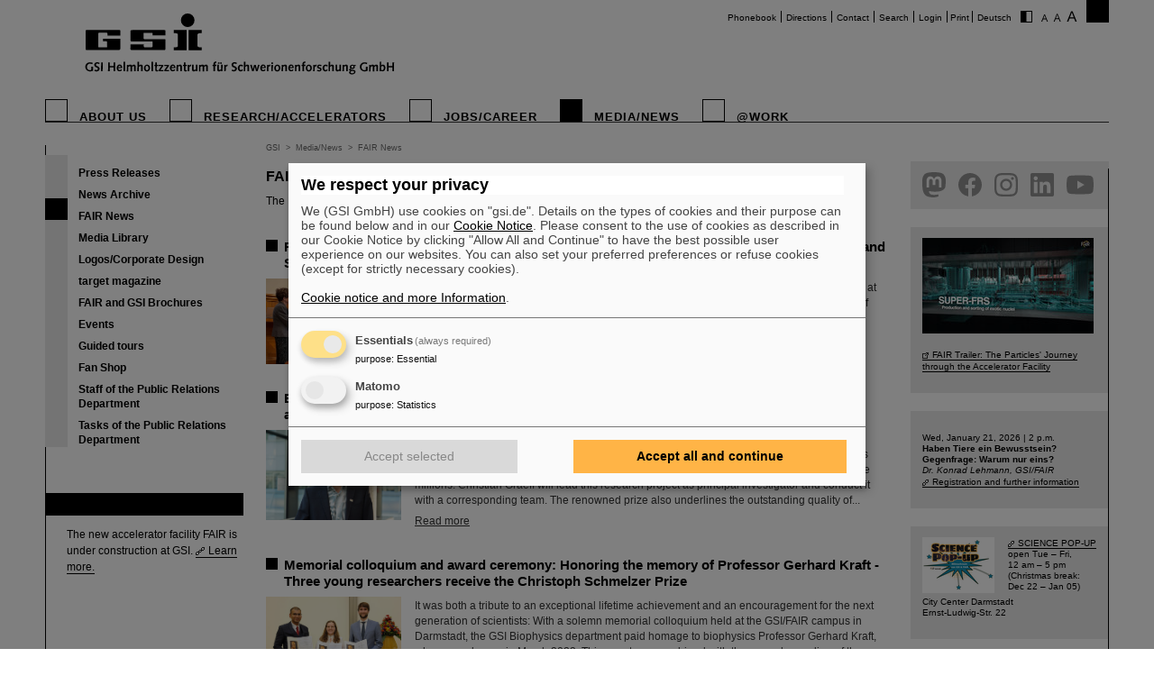

--- FILE ---
content_type: text/html; charset=utf-8
request_url: https://www.gsi.de/en/media-news/fair_news?C=1&tx_news_pi1%5B%40widget_0%5D%5BcurrentPage%5D=20&cHash=f512aef8a91825c6c0e53adce370d4a7
body_size: 10855
content:
<!DOCTYPE html>
<html lang="en-EN">
<head><meta http-equiv="X-UA-Compatible" content="IE=EDGE,chrome=1" />

<meta charset="utf-8">
<!-- 
	This website is powered by TYPO3 - inspiring people to share!
	TYPO3 is a free open source Content Management Framework initially created by Kasper Skaarhoj and licensed under GNU/GPL.
	TYPO3 is copyright 1998-2026 of Kasper Skaarhoj. Extensions are copyright of their respective owners.
	Information and contribution at https://typo3.org/
-->




<meta name="generator" content="TYPO3 CMS" />
<meta name="robots" content="ALL" />
<meta http-equiv="content-language" content="deutsch,de" />
<meta http-equiv="expires" content="NEVER" />
<meta name="twitter:card" content="summary" />
<meta name="autor" content="GSI Helmholtzzentrum für Schwerionenforschung" />
<meta name="revisit-after" content="2 days" />
<meta name="audience" content="Alle" />
<meta name="page-type" content="Produktinformationen" />

<link rel="stylesheet" type="text/css" href="/typo3temp/assets/compressed/merged-0d441951b391042b9b555060b4c8e7db-fd9634793ec3fd275248b6b64ed1be89.css?1705480497" media="all">
<link rel="stylesheet" type="text/css" href="/typo3temp/assets/compressed/merged-9479e53f4a681986536a53e30ae5279e-c47ae3e96bbc85a017f79d0bedc62313.css?1747666509" media="all">
<link rel="stylesheet" type="text/css" href="/typo3temp/assets/compressed/merged-58f6cd60c083cffcf09416907f02027f-71fdf53be9588a290a9cf1090194c617.css?1659551685" media="print">



<script src="/typo3temp/assets/compressed/merged-68703636ec28f27f4bdd255e3335cc16-16732d5623262fb0497917afb34c2156.js?1659551685"></script>


<link rel="prev" href="/en/media-news/fair_news?C=1&FS=1%3Fpageid%3Dnull%3Fpageid%3Dnull%3Fpageid%3Dnull&m=1&tx_news_pi1%5B%40widget_0%5D%5BcurrentPage%5D=19&cHash=243f2b8e090b3d996305ad405b23f2d3" />
<link rel="next" href="/en/media-news/fair_news?C=1&FS=1%3Fpageid%3Dnull%3Fpageid%3Dnull%3Fpageid%3Dnull&m=1&tx_news_pi1%5B%40widget_0%5D%5BcurrentPage%5D=21&cHash=5cb6ede9b5389b45a2fa1f68695edbe5" />
<title>GSI &nbsp;- &nbsp;FAIR News</title>			<script type="text/plain"
				data-type="application/javascript"
				data-name="matomo">
				var _paq = window._paq = window._paq || [];
				/* tracker methods like "setCustomDimension" should be called before "trackPageView" */
				_paq.push(['trackPageView']);
				_paq.push(['enableLinkTracking']);
				(function() {
					var u="https://www.gsi.de/matomo/";
					_paq.push(['setTrackerUrl', u+'matomo.php']);
					_paq.push(['setSiteId', '1']);
					var d=document, g=d.createElement('script'), s=d.getElementsByTagName('script')[0];
					g.type='text/javascript'; g.async=true; g.src=u+'matomo.js'; s.parentNode.insertBefore(g,s);
				})();
			</script>
			<script defer type="application/javascript" src="/typo3conf/themes/gsi2021/js/klaro-config.js"></script>
			<script defer data-config="klaroConfig" type="application/javascript" src="/typo3conf/themes/_shared/js/libs/klaro-no-css.js"></script><link rel="canonical" href="/en/media-news/fair_news?C=1&FS=1%3Fpageid%3Dnull%3Fpageid%3Dnull%3Fpageid%3Dnull&m=1&tx_news_pi1%5B%40widget_0%5D%5BcurrentPage%5D=20&cHash=f512aef8a91825c6c0e53adce370d4a7" /><meta property="og:type" content="article" /><meta property="og:title" content="FAIR News - Page 20 of 28" /><meta property="og:url" content="https://www.gsi.de//en/media-news/fair_news?C=1&FS=1%3Fpageid%3Dnull%3Fpageid%3Dnull%3Fpageid%3Dnull&m=1&tx_news_pi1%5B%40widget_0%5D%5BcurrentPage%5D=20&cHash=f512aef8a91825c6c0e53adce370d4a7" /><meta property="og:site_name" content="GSI" /><meta property="og:description" content="The FAIR news are kindly hosted by GSI." /><meta property="og:image" content="https://www.gsi.de//fileadmin/ogimage.png" /><meta property="article:published_time" content="2018-11-22T10:11:52+01:00" /><meta property="article:modified_time" content="2025-12-17T15:12:13+01:00" />				<meta name="viewport" content="width=device-width, initial-scale=1.0" /><link rel="alternate" type="application/rss+xml" title="GSI RSS-Feed" href="https://www.gsi.de/index.php?id=1&type=100&L=1" />
<link rel="canonical" href="https://www.gsi.de/en/media-news/fair_news?tx_news_pi1%5B%40widget_0%5D%5BcurrentPage%5D=20&amp;cHash=f512aef8a91825c6c0e53adce370d4a7"/>

<link rel="alternate" hreflang="de-DE" href="https://www.gsi.de/medien-news/fair_news?tx_news_pi1%5B%40widget_0%5D%5BcurrentPage%5D=20&amp;cHash=f512aef8a91825c6c0e53adce370d4a7"/>
<link rel="alternate" hreflang="en-EN" href="https://www.gsi.de/en/media-news/fair_news?tx_news_pi1%5B%40widget_0%5D%5BcurrentPage%5D=20&amp;cHash=f512aef8a91825c6c0e53adce370d4a7"/>
<link rel="alternate" hreflang="x-default" href="https://www.gsi.de/medien-news/fair_news?tx_news_pi1%5B%40widget_0%5D%5BcurrentPage%5D=20&amp;cHash=f512aef8a91825c6c0e53adce370d4a7"/>
</head>
<body id="u9551" class="p3 l0 b">


		<noscript>
			<center><br><p style="color:#d00;font-weight:bold;">Bitte aktivieren Sie JavaScript f&uuml;r diese Seite!</p></center>
		</noscript>

		<div id="wait"></div>

		

		<div id="site"  >
			<div id="header">
				<div id="topmenu">
					<ul>
						<li class="topmenu1" style="border:none"><a href="/en/phonebook" title="Phonebook">Phonebook</a></li><li class="topmenu1"><a href="/en/directions" title="Directions">Directions</a></li><li class="topmenu1"><a href="/en/contact" title="Contact">Contact</a></li><li class="topmenu1"><a href="/en/search" title="Search">Search</a></li><li class="topmenu1"><a href="/en/an_abmeldung" title="Login">Login</a></li>
						<li class="topmenu1">&nbsp;<span style="cursor:pointer" onClick="window.print()">Print</span>&nbsp;</li>
						<li><a href="/medien-news/fair_news">Deutsch</a></li>
						<li style="border:none" class="access"><a href="/en/media-news/fair_news?C=0&amp;FS=1%3Fpageid%3Dnull%3Fpageid%3Dnull%3Fpageid%3Dnull&amp;m=1&amp;tx_news_pi1%5B%40widget_0%5D%5BcurrentPage%5D=20&amp;cHash=f512aef8a91825c6c0e53adce370d4a7"><img src="/typo3conf/themes/gsi2021/img/contrast.gif" alt="Kontrast" style="cursor:pointer;margin-right:5px;border:none"/></a></li><li style="border:none" class="access"><a href="/en/media-news/fair_news?FS=1&amp;m=1&amp;tx_news_pi1%5B%40widget_0%5D%5BcurrentPage%5D=20&amp;cHash=f512aef8a91825c6c0e53adce370d4a7"><img src="/typo3conf/themes/gsi2021/img/size1.png" alt="Schriftgr&ouml;&szlig;e" style="cursor:pointer;margin-right:5px;border:none" /></a><a href="/en/media-news/fair_news?FS=2&amp;m=1&amp;tx_news_pi1%5B%40widget_0%5D%5BcurrentPage%5D=20&amp;cHash=f512aef8a91825c6c0e53adce370d4a7"><img src="/typo3conf/themes/gsi2021/img/size2.png" alt="Schriftgr&ouml;&szlig;e" border="0" style="cursor:pointer;margin-right:5px;" /></a><a href="/en/media-news/fair_news?FS=3&amp;m=1&amp;tx_news_pi1%5B%40widget_0%5D%5BcurrentPage%5D=20&amp;cHash=f512aef8a91825c6c0e53adce370d4a7"><img src="/typo3conf/themes/gsi2021/img/size3.png" alt="Schriftgr&ouml;&szlig;e" border="0" style="cursor:pointer;margin-right:5px;" /></a></li>
					</ul>
				</div>
				<div id="logo"><a href="/en/start/news" title="Home"><span id="gsi-logo"></span><span id="gsi-claim"></span></a></div>
				<div id="menu">
					<ul>
						<li class="menu1"><a href="/en/about_us" title="About us">About us</a></li><li class="menu1"><a href="/en/researchaccelerators" title="Research/Accelerators">Research/Accelerators</a></li><li class="menu1"><a href="/en/jobscareer" title="Jobs/Career">Jobs/Career</a></li><li class="menu1_sel"><a href="/en/media-news" title="Media/News">Media/News</a></li><li class="menu1"><a href="/en/work" title="@Work">@Work</a></li>
					</ul>
				</div>
				<div id="dl-layer">
					<div id="dl-menu" class="dl-menuwrapper nav"><button id="dl-menu-btn" class="dl-trigger" aria-label="menu"></button></div>
				</div>
			</div>
			<div id="inhalt">
				<div id="left">
					<div id="menu2">
						<ul class="m2_e1"><li class="menu2"><a href="/en/media-news/press_releases" title="Press Releases">Press Releases</a></li><li class="menu2"><a href="/en/media-news/news_archive" title="News Archive">News Archive</a></li><li class="menu2_sel"><a href="/en/media-news/fair_news" title="FAIR News">FAIR News</a></li><li class="menu2"><a href="https://media.gsi.de/homepage" target="Mediathek" title="Media Library">Media Library</a></li><li class="menu2"><a href="/en/media-news/mediathek/gsi_corporate_design" title="Logos/Corporate Design">Logos/Corporate Design</a></li><li class="menu2"><a href="/en/media-news/target_magazine" title="target magazine">target magazine</a></li><li class="menu2"><a href="/en/media-news/fair_and_gsi_brochures" title="FAIR and GSI Brochures">FAIR and GSI Brochures</a></li><li class="menu2"><a href="/en/media-news/events" title="Events">Events</a></li><li class="menu2"><a href="/en/media-news/guided_tours" title="Guided tours">Guided tours</a></li><li class="menu2"><a href="/en/media-news/shop/fan-shop" title="Fan Shop">Fan Shop</a></li><li class="menu2"><a href="/en/media-news/staff_of_the_public_relations_department" title="Staff of the Public Relations Department">Staff of the Public Relations Department</a></li><li class="menu2"><a href="/en/media-news/tasks_of_the_public_relations_department" title="Tasks of the Public Relations Department">Tasks of the Public Relations Department</a></li></ul>
					</div>
					<br clear="all">

					
					
<div id="c9411" class="ce show-mobile frame-type-textpic frame-layout-0"><a id="c9412"></a><div class="ce-header"><h1 ><a href="/en/researchaccelerators/fair">FAIR</a></h1></div><div class="ce-textpic ce-center ce-below"><div class="ce-bodytext"><p>The new accelerator facility FAIR is under construction at GSI. <a href="/en/researchaccelerators/fair" title="Opens internal link in current window" class="internal-link">Learn more.</a></p></div><div class="ce-gallery" data-ce-columns="1" data-ce-images="1"><div class="ce-outer"><div class="ce-inner"><div class="ce-row"><div class="ce-column"><figure class="image"><a href="/en/researchaccelerators/fair"><div class="imgwrap"><img data-width="425" data-height="283" data-title="" data-description="&lt;h4&gt;&lt;/h4&gt;&lt;p&gt;&lt;/p&gt;" data-copyright="" data-hires="/fileadmin/oeffentlichkeitsarbeit/logos/_svg/FAIR_Logo.svg" class="image-embed-item" src="/fileadmin/oeffentlichkeitsarbeit/logos/_svg/FAIR_Logo.svg" width="100" height="66" alt="" /></div></a></figure></div></div></div></div></div></div></div>


<div id="c288" class="ce default frame-type-textpic frame-layout-3"><a id="c5854"></a><div class="ce-header"><h1 ><a href="https://www.helmholtz.de/en/">GSI is member of</a></h1></div><div class="ce-textpic ce-center ce-above"><div class="ce-gallery" data-ce-columns="1" data-ce-images="1"><div class="ce-outer"><div class="ce-inner"><div class="ce-row"><div class="ce-column"><figure class="image"><a href="https://www.helmholtz.de/en/"><div class="imgwrap"><img data-width="1075" data-height="325" data-title="" data-description="&lt;h4&gt;&lt;/h4&gt;&lt;p&gt;&lt;/p&gt;" data-copyright="" data-hires="/fileadmin/oeffentlichkeitsarbeit/logos/_svg/2017_H_Logo_RGB_untereinander_EN.svg" class="image-embed-item" src="/fileadmin/oeffentlichkeitsarbeit/logos/_svg/2017_H_Logo_RGB_untereinander_EN.svg" width="150" height="45" alt="" /></div></a></figure></div></div></div></div></div></div></div>


<div id="c290" class="ce default frame-type-textpic frame-layout-0"><a id="c5855"></a><div class="ce-header"><h1 >
				Funded by
			</h1></div><div class="ce-textpic ce-center ce-above"></div></div>


<div id="c11169" class="ce default frame-type-html frame-layout-0"><a id="c11171"></a><div id="fundedby" class="logolist"><ul><li><a target="_blank" rel="noopener noreferrer" href="https://www.bmbf.de">BMBF</a></li><li><a target="_blank" rel="noopener noreferrer" href="https://wissenschaft.hessen.de/">HMWK</a></li><li><a target="_blank" rel="noopener noreferrer" href="https://mwg.rlp.de/">MWWK</a></li><li><a target="_blank" rel="noopener noreferrer" href="https://wirtschaft.thueringen.de/">TMWWDG</a></li></ul></div></div>


<div id="c46806" class="ce default frame-type-textpic frame-layout-0"><a id="c46809"></a><div class="ce-header"><h1 >
				Branches
			</h1></div><div class="ce-textpic ce-center ce-above"></div></div>


<div id="c46813" class="ce default frame-type-html frame-layout-0"><a id="c46816"></a><div id="branches" class="logolist"><ul><li><a target="_blank" rel="noopener noreferrer" href="https://www.hi-jena.de">HI Jena</a></li><li><a target="_blank" rel="noopener noreferrer" href="https://www.hi-mainz.de">HI Mainz</a></li></ul></div></div>


				</div>

				<div id="breadcrumb">
					<a href="/en/start/news" target="_self">GSI</a>&nbsp;&nbsp;&gt;&nbsp;&nbsp;<a href="/en/media-news" target="_self">Media/News</a>&nbsp;&nbsp;&gt;&nbsp;&nbsp;<a href="/en/media-news/fair_news" target="_self">FAIR News</a>
				</div>

				<div id="content">
					<!--TYPO3SEARCH_begin-->
<div id="c48760" class="ce default frame-type-textpic frame-layout-0"><a id="c48761"></a><div class="ce-header"><h1 >
				FAIR News
			</h1></div><div class="ce-textpic ce-right ce-intext"><div class="ce-bodytext"><p>The FAIR news are kindly hosted by GSI.</p></div></div></div>


<div id="c48739" class="ce default frame-type-list frame-layout-0"><a id="c48740"></a><div class="news"><div class="news-list-view"><div class="item standard news_latest articletype-0"><div class="news_title"><a class="news-listing-headline" href="/en/start/news/details/2023/11/27/braun-munzinger-mitglied-der-polnischen-akademie-der-wissenschaften">
			Professor Peter Braun-Munzinger elected as foreign member of the Polish Academy of Arts and Sciences
		</a></div><div class="news_block"><div class="news_image"><img title="Honor for Professor Peter Braun-Munzinger." alt="Honor for Professor Peter Braun-Munzinger." src="/fileadmin/_processed_/1/a/csm_PAS_Bild_2_0b0822d645.jpeg" width="690" height="437" /></div><div class="news_text"><div class="news_subheader">
		
				
					
						Professor Peter Braun-Munzinger, the Scientific Director of the ExtreMe Matter Institute EMMI at the GSI Helmholtzzentrum für Schwerionenforschung has been elected as foreign member of the Polish Academy of Arts and Sciences. The election recognizes his research work and his reputation on an international level. 
					
				
			
			</div><div class="news_link"><a class="more" href="/en/start/news/details/2023/11/27/braun-munzinger-mitglied-der-polnischen-akademie-der-wissenschaften">Read more</a></div></div></div></div><br><br><br><div class="item standard news_latest articletype-0"><div class="news_title"><a class="news-listing-headline" href="/en/start/news/details/2023/11/23/erc-grant-fuer-professor-christian-graeff">
			European Union grants millions to GSI research project on tumor therapy: Prestigious ERC award for Professor Christian Graeff from Biophysics
		</a></div><div class="news_block"><div class="news_image"><img title="Professor Christian Graeff has been awarded the Consolidator Grant from the European Research Council (ERC). " alt="Professor Christian Graeff has been awarded the Consolidator Grant from the European Research Council (ERC). " src="/fileadmin/_processed_/0/c/csm_Christian_Graeff_TU_e85b906d18.jpg" width="690" height="460" /></div><div class="news_text"><div class="news_subheader">
		
				
					
						Professor Christian Graeff from GSI’s Biophysics Department has been awarded the highly sought-after Consolidator Grant from the European Research Council (ERC). The prestigious research funding award supports a project to improve tumor therapy with a funding sum in the millions. Christian Graeff will lead this research project as principal investigator and conduct it with a corresponding team. The renowned prize also underlines the outstanding quality of...
					
				
			
			</div><div class="news_link"><a class="more" href="/en/start/news/details/2023/11/23/erc-grant-fuer-professor-christian-graeff">Read more</a></div></div></div></div><br><br><br><div class="item standard news_latest articletype-0"><div class="news_title"><a class="news-listing-headline" href="/en/start/news/details/2023/11/21/gedenkkolloquium-und-schmelzerpreisverleihung">
			Memorial colloquium and award ceremony: Honoring the memory of Professor Gerhard Kraft - Three young researchers receive the Christoph Schmelzer Prize
		</a></div><div class="news_block"><div class="news_image"><img title="Dr. Vivek Maradia, ETH Zürich, Luisa Schweins, University Heidelberg, and Dr. Jonathan Berthold, University Dresden, (from left) receive the Schmelzer Prize 2023." alt="Dr. Vivek Maradia, ETH Zürich, Luisa Schweins, University Heidelberg, and Dr. Jonathan Berthold, University Dresden, (from left) receive the Schmelzer Prize 2023." src="/fileadmin/_processed_/7/b/csm_Schmelzer23_1_8098d03f22.jpg" width="690" height="495" /></div><div class="news_text"><div class="news_subheader">
		
				
					
						It was both a tribute to an exceptional lifetime achievement and an encouragement for the next generation of scientists: With a solemn memorial colloquium held at the GSI/FAIR campus in Darmstadt, the GSI Biophysics department paid homage to biophysics Professor Gerhard Kraft, who passed away in March 2023. This event was combined with the annual awarding of the Christoph Schmelzer Prize to three young scientists....
					
				
			
			</div><div class="news_link"><a class="more" href="/en/start/news/details/2023/11/21/gedenkkolloquium-und-schmelzerpreisverleihung">Read more</a></div></div></div></div><br><br><br><div class="item standard news_latest articletype-0"><div class="news_title"><a class="news-listing-headline" href="/en/start/news/details/2023/11/16/alice-run-2023">
			LHC lead-ion collision run complete for 2023 — ALICE detector in operation with crucial upgrades by GSI/FAIR
		</a></div><div class="news_block"><div class="news_image"><img title="Successful taking of data at ALICE" alt="Successful taking of data at ALICE" src="/fileadmin/_processed_/d/6/csm_2023-Sep-HI-ALICE-1800m-lowres-withlabel27_6d3dc0f88a.jpg" width="690" height="503" /></div><div class="news_text"><div class="news_subheader">
		
				
					
						Completing the first heavy-ion run in five years, it was the turn of lead ion beams to be accelerated and to deliver collisions to the experiments. The nuclei collided with an increased energy of 5.36 TeV per nucleon pair (compared to 5.02 TeV previously) at a rate of up to 50 kHz — more than an order of magnitude larger than what was achieved before. The efforts included the restart of the upgraded ALICE experiment, which has successfully taken data. GSI/FAIR have been involved in the design,…
					
				
			
			</div><div class="news_link"><a class="more" href="/en/start/news/details/2023/11/16/alice-run-2023">Read more</a></div></div></div></div><br><br><br><div class="item standard news_latest articletype-0"><div class="news_title"><a class="news-listing-headline" href="/en/start/news/details/2023/11/15/silicon-science-award-fuer-cbm-doktorarbeit">
			„Silicon Science Award“ for CBM doctoral thesis
		</a></div><div class="news_block"><div class="news_image"><img title="Dr. Jaroslav Panasenko, University Tübingen (left)" alt="Dr. Jaroslav Panasenko, University Tübingen (left)" src="/fileadmin/_processed_/6/d/csm_23-10-06_Physik_industriepreis_37e88f1d33.jpg" width="690" height="461" /></div><div class="news_text"><div class="news_subheader">
		
				
					
						Congratulations to Dr. Jaroslav Panasenko! He was honored with the prestigious industry award "Silicon Science Award" of the CiS Research Institute for Microsensor Technology for his doctoral thesis at the Physics Institute of the University of Tübingen and within the CBM (Compressed Baryonic Matter) experiment. Panasenko wrote the doctoral thesis in the working group "Nuclear Matter under Extreme Conditions" headed by Professor Hans Rudolf Schmidt.
					
				
			
			</div><div class="news_link"><a class="more" href="/en/start/news/details/2023/11/15/silicon-science-award-fuer-cbm-doktorarbeit">Read more</a></div></div></div></div><br><br><br><div class="item standard news_latest articletype-0"><div class="news_title"><a class="news-listing-headline" href="/en/start/news/details/2023/11/13/luisencenter">
			Element Darmstadtium celebrates its birthday — GSI/FAIR present themselves at the Luisencenter in Darmstadt
		</a></div><div class="news_block"><div class="news_image"><img title="Information booth at the Luisencenter." alt="Information booth at the Luisencenter." src="/fileadmin/_processed_/9/6/csm_Stand1_40fe5e9c66.jpg" width="690" height="388" /></div><div class="news_text"><div class="news_subheader">
		
				
					
						On the occasion of the birthday date of the chemical element Darmstadtium, GSI/FAIR presented themselves from November 7 to 9, 2023, with an information booth at the Luisencenter shopping mall in the heart of Darmstadt. The interest was immense and the booth was very well visited on all three days. Two hands-on experiments awaited the guests of all ages, who were able to playfully experience the acceleration process and the fusion of two elements into a new one. Employees were available for…
					
				
			
			</div><div class="news_link"><a class="more" href="/en/start/news/details/2023/11/13/luisencenter">Read more</a></div></div></div></div><br><br><br><div class="item standard news_latest articletype-0"><div class="news_title"><a class="news-listing-headline" href="/en/start/news/details/2023/11/08/herausragende-gsi-und-hi-jena-forschung-highlight-artikel-im-physics-magazine">
			Outstanding GSI and HI-Jena research published as highlight article in Physics Magazine
		</a></div><div class="news_block"><div class="news_image"><img src="/fileadmin/_processed_/1/4/csm_Physics_Magazin_6e66747f6e.png" width="690" height="345" alt="" /></div><div class="news_text"><div class="news_subheader">
		
				
					
						An outstanding scientific publication by GSI researchers was prominently featured as a highlight article by the renowned online publication "Physics Magazine" of the American Physical Society APS. The deputy research director of GSI and FAIR and head of the Helmholtz Institute Jena, Professor Thomas Stöhlker, is one of the four authors.
					
				
			
			</div><div class="news_link"><a class="more" href="/en/start/news/details/2023/11/08/herausragende-gsi-und-hi-jena-forschung-highlight-artikel-im-physics-magazine">Read more</a></div></div></div></div><br><br><br><div class="item standard news_latest articletype-0"><div class="news_title"><a class="news-listing-headline" href="/en/start/news/details/2023/11/02/innoday">
			GSI and FAIR at Start-up & Innovation Day 2023: From sciencepreneurs to innovation spirit
		</a></div><div class="news_block"><div class="news_image"><img title="Booth at the Start-up &amp; Innovation Day" alt="Booth at the Start-up &amp; Innovation Day" src="/fileadmin/_processed_/c/d/csm_innoday23_Standbesucher_a2a6855872.png" width="690" height="518" /></div><div class="news_text"><div class="news_subheader">
		
				
					
						GSI and FAIR presented themselves with a booth at the Start-up & Innovation Day 2023, organized by the Technical University of Darmstadt in cooperation with the innovation and start-up center HIGHEST. The day attracted more than 1,700 visitors from the fields of science, economy, society and politics to the congress center “darmstadtium”. With around 100 exhibition booths, the event is increasingly establishing itself as a start-up and innovation event for the Rhine-Main-Neckar region. 
					
				
			
			</div><div class="news_link"><a class="more" href="/en/start/news/details/2023/11/02/innoday">Read more</a></div></div></div></div><br><br><br><div class="item standard news_latest articletype-0"><div class="news_title"><a class="news-listing-headline" href="/en/start/news/details/2023/10/26/tdorz">
			Where does the Internet live?! — Open Data Center Day at GSI/FAIR
		</a></div><div class="news_block"><div class="news_image"><img title="Virtual Reality" alt="Virtual Reality" src="/fileadmin/_processed_/d/e/csm_tdorz_20230929_103153_b2fdefa404.jpg" width="690" height="311" /></div><div class="news_text"><div class="news_subheader">
		
				
					
						Under the motto “Where does the Internet live?!” twenty data center operators throughout Germany invited to the Open Data Center Day (Tag der offenen Rechenzentren, TdoRZ) on September 29, 2023. The high-performance data center Green IT Cube of GSI/FAIR also participated in the event and welcomed interested people as well as a school class.
					
				
			
			</div><div class="news_link"><a class="more" href="/en/start/news/details/2023/10/26/tdorz">Read more</a></div></div></div></div><br><br><br><div class="news-navigation"><ul class="pagination"><li class="previous"><a href="/en/media-news/fair_news?C=1&amp;FS=1%3Fpageid%3Dnull%3Fpageid%3Dnull%3Fpageid%3Dnull&amp;m=1&amp;tx_news_pi1%5B%40widget_0%5D%5BcurrentPage%5D=19&amp;cHash=243f2b8e090b3d996305ad405b23f2d3">
									Previous
								</a></li><li class="first"><a href="/en/media-news/fair_news?C=1&amp;FS=1%3Fpageid%3Dnull%3Fpageid%3Dnull%3Fpageid%3Dnull&amp;m=1">1</a></li><li class="disabled"><a href="#">...</a></li><li><a href="/en/media-news/fair_news?C=1&amp;FS=1%3Fpageid%3Dnull%3Fpageid%3Dnull%3Fpageid%3Dnull&amp;m=1&amp;tx_news_pi1%5B%40widget_0%5D%5BcurrentPage%5D=16&amp;cHash=2831f4a1bc3eb7ed6c2509859292381b">16</a></li><li><a href="/en/media-news/fair_news?C=1&amp;FS=1%3Fpageid%3Dnull%3Fpageid%3Dnull%3Fpageid%3Dnull&amp;m=1&amp;tx_news_pi1%5B%40widget_0%5D%5BcurrentPage%5D=17&amp;cHash=dee31e3d08ec17ee6548f810482d6530">17</a></li><li><a href="/en/media-news/fair_news?C=1&amp;FS=1%3Fpageid%3Dnull%3Fpageid%3Dnull%3Fpageid%3Dnull&amp;m=1&amp;tx_news_pi1%5B%40widget_0%5D%5BcurrentPage%5D=18&amp;cHash=00327fde1107aa7fff2fec6e123422d2">18</a></li><li><a href="/en/media-news/fair_news?C=1&amp;FS=1%3Fpageid%3Dnull%3Fpageid%3Dnull%3Fpageid%3Dnull&amp;m=1&amp;tx_news_pi1%5B%40widget_0%5D%5BcurrentPage%5D=19&amp;cHash=243f2b8e090b3d996305ad405b23f2d3">19</a></li><li class="active"><a href="#">20</a></li><li><a href="/en/media-news/fair_news?C=1&amp;FS=1%3Fpageid%3Dnull%3Fpageid%3Dnull%3Fpageid%3Dnull&amp;m=1&amp;tx_news_pi1%5B%40widget_0%5D%5BcurrentPage%5D=21&amp;cHash=5cb6ede9b5389b45a2fa1f68695edbe5">21</a></li><li><a href="/en/media-news/fair_news?C=1&amp;FS=1%3Fpageid%3Dnull%3Fpageid%3Dnull%3Fpageid%3Dnull&amp;m=1&amp;tx_news_pi1%5B%40widget_0%5D%5BcurrentPage%5D=22&amp;cHash=f469a4a6be17ae197121c4eeff04c140">22</a></li><li><a href="/en/media-news/fair_news?C=1&amp;FS=1%3Fpageid%3Dnull%3Fpageid%3Dnull%3Fpageid%3Dnull&amp;m=1&amp;tx_news_pi1%5B%40widget_0%5D%5BcurrentPage%5D=23&amp;cHash=721baf699ce45c94ea16f53ac35b2d57">23</a></li><li><a href="/en/media-news/fair_news?C=1&amp;FS=1%3Fpageid%3Dnull%3Fpageid%3Dnull%3Fpageid%3Dnull&amp;m=1&amp;tx_news_pi1%5B%40widget_0%5D%5BcurrentPage%5D=24&amp;cHash=c9417dca1d37929490aac3f36b5b8b3f">24</a></li><li class="disabled"><a href="#">...</a></li><li class="last"><a href="/en/media-news/fair_news?C=1&amp;FS=1%3Fpageid%3Dnull%3Fpageid%3Dnull%3Fpageid%3Dnull&amp;m=1&amp;tx_news_pi1%5B%40widget_0%5D%5BcurrentPage%5D=28&amp;cHash=cc7618d1ed19b60f3e7e81c3b5619470">28</a></li><li class="last next"><a href="/en/media-news/fair_news?C=1&amp;FS=1%3Fpageid%3Dnull%3Fpageid%3Dnull%3Fpageid%3Dnull&amp;m=1&amp;tx_news_pi1%5B%40widget_0%5D%5BcurrentPage%5D=21&amp;cHash=5cb6ede9b5389b45a2fa1f68695edbe5">
							Next
						</a></li></ul></div><div class="news-clear"></div></div></div></div>

<!--TYPO3SEARCH_end-->
					


				</div>

				<div id="right">
					
					
<div id="c38386" class="ce show-mobile frame-type-html frame-layout-0"><a id="c38390"></a><div id="social" class="logolist"><ul><li><a target="_blank" rel="noopener noreferrer" id="tw" href="https://helmholtz.social/@FAIR_GSI_de">helmholtz.social</a></li><li><a target="_blank" rel="noopener noreferrer" id="fb" href="https://facebook.com/GSIHelmholtzzentrum">facebook</a></li><li><a target="_blank" rel="noopener noreferrer" id="in" href="https://www.instagram.com/universeinthelab">instagram</a></li><li><a target="_blank" rel="noopener noreferrer" id="ln" href="  https://www.linkedin.com/company/gsi-helmholtz-centre-for-heavy-ion-research/">linkedin</a></li><li><a target="_blank" rel="noopener noreferrer" id="yt" href="https://www.youtube.com/FAIRGSITheUniverseinthelab">youtube</a></li></ul></div></div>


<div id="c77485" class="ce show-mobile frame-type-textpic frame-layout-0"><a id="c77486"></a><div class="ce-textpic ce-left ce-above"><div class="ce-gallery" data-ce-columns="1" data-ce-images="1"><div class="ce-row"><div class="ce-column"><figure class="image"><a href="https://youtu.be/P2ttoeZZfWc"><div class="imgwrap"><img data-width="3840" data-height="2160" data-title="" data-description="&lt;h4&gt;&lt;/h4&gt;&lt;p&gt;&lt;/p&gt;" data-copyright="" data-hires="/fileadmin/oeffentlichkeitsarbeit/Social_Media/instagram/fair_running_en_vo_final_ty.00_00_58_00.Standbild002.jpg" class="image-embed-item" src="/fileadmin/_processed_/3/e/csm_fair_running_en_vo_final_ty.00_00_58_00.Standbild002_7c14f2d8c5.jpg" width="190" height="106" alt="" /></div></a></figure></div></div></div><div class="ce-bodytext"><p>&nbsp;</p><p><a href="https://youtu.be/P2ttoeZZfWc" title="Opens external link in new window" target="_blank" class="external-link-new-window" rel="noreferrer">FAIR Trailer: The Particles' Journey through the Accelerator Facility</a></p></div></div></div>


<div id="c9393" class="ce show-mobile frame-type-textpic frame-layout-0"><a id="c57966"></a><div class="ce-textpic ce-left ce-above"><div class="ce-gallery" data-ce-columns="1" data-ce-images="1"><div class="ce-row"><div class="ce-column"><figure class="image"><div class="imgwrap"><img data-width="190" data-height="27" data-title="" data-description="&lt;h4&gt;&lt;/h4&gt;&lt;p&gt;&lt;/p&gt;" data-copyright="" data-hires="/fileadmin/oeffentlichkeitsarbeit/WfA/wfa-webteaser.jpg" class="image-embed-item" src="/fileadmin/oeffentlichkeitsarbeit/WfA/wfa-webteaser.jpg" width="190" height="27" alt="" /></div></figure></div></div></div><div class="ce-bodytext"><p><br> Wed, January 21, 2026 | 2 p.m.<br><strong>Haben Tiere ein Bewusstsein? Gegenfrage: Warum nur eins?</strong><br><em>Dr. Konrad Lehmann, GSI/FAIR</em><br><a href="/en/medien-news/veranstaltungen/wissenschaft_fuer_alle" title="Opens internal link in this window" class="internal-link">Registration and further information</a></p></div></div></div>


<div id="c79334" class="ce show-mobile frame-type-textpic frame-layout-0"><a id="c79335"></a><div class="ce-textpic ce-left ce-intext"><div class="ce-gallery" data-ce-columns="1" data-ce-images="1"><div class="ce-row"><div class="ce-column"><figure class="image"><div class="imgwrap"><img data-width="1563" data-height="1223" data-title="" data-description="&lt;h4&gt;&lt;/h4&gt;&lt;p&gt;&lt;/p&gt;" data-copyright="" data-hires="/fileadmin/oeffentlichkeitsarbeit/schueler/Science_Pop-up/Science_Pop-up_Logo_crop.png" class="image-embed-item" src="/fileadmin/_processed_/6/4/csm_Science_Pop-up_Logo_crop_4bb54c2f85.png" width="80" height="62" alt="" /></div></figure></div></div></div><div class="ce-bodytext"><p><a href="/en/jobscareer/angebote-fuer-schuelernen/science-pop-up-mitmachraum-von-gsi-fair" title="Opens internal link in this window" class="internal-link">SCIENCE POP-UP</a><br> open Tue – Fri,<br> 12 am – 5 pm<br> (Christmas break:<br> Dec 22 – Jan 05)</p><p>City Center Darmstadt<br> Ernst-Ludwig-Str. 22</p></div></div></div>


<div id="c47005" class="ce show-mobile frame-type-textpic frame-layout-0"><a id="c47008"></a><div class="ce-textpic ce-left ce-intext"><div class="ce-gallery" data-ce-columns="1" data-ce-images="1"><div class="ce-row"><div class="ce-column"><figure class="image"><a href="https://www.youtube.com/watch?v=9stB67Kzwws"><div class="imgwrap"><img data-width="1699" data-height="817" data-title="" data-description="&lt;h4&gt;&lt;/h4&gt;&lt;p&gt;&lt;/p&gt;" data-copyright="" data-hires="/fileadmin/oeffentlichkeitsarbeit/fair/thumnail_sept_25.jpg" class="image-embed-item" src="/fileadmin/_processed_/b/8/csm_thumnail_sept_25_3133f4b1a4.jpg" width="90" height="43" alt="" /></div></a></figure></div></div></div><div class="ce-bodytext"><p><a href="https://www.youtube.com/watch?v=9stB67Kzwws" title="Opens external link in new window" target="_blank" class="external-link-new-window" rel="noreferrer">Drone flight over the FAIR construction site</a></p></div></div></div>


<div id="c67195" class="ce show-mobile frame-type-textmedia frame-layout-0"><a id="c67196"></a><div class="ce-textpic ce-left ce-intext"><div class="ce-gallery" data-ce-columns="1" data-ce-images="1"><div class="ce-row"><div class="ce-column"><figure class="image"><a href="/en/media-news/guided_tours"><div class="imgwrap"><img data-width="3543" data-height="2355" data-title="" data-description="&lt;h4&gt;&lt;/h4&gt;&lt;p&gt;&lt;/p&gt;" data-copyright="" data-hires="/fileadmin/oeffentlichkeitsarbeit/bilddatenbank/beschleuniger/GSI_FAIR_UNILAC_1.jpg" class="image-embed-item" src="/fileadmin/_processed_/7/0/csm_GSI_FAIR_UNILAC_1_5ab42d37b0.jpg" width="90" height="59" alt="" /></div></a></figure></div></div></div><div class="ce-bodytext"><p><a href="/en/media-news/guided_tours" title="Opens internal link in this window" class="internal-link">Guided tour at GSI/FAIR —<br> book now!</a></p></div></div></div>


<div id="c19847" class="ce show-mobile frame-type-textpic frame-layout-0"><a id="c20318"></a><div class="ce-header"><h1 ><a href="https://blogs.helmholtz.de/beamon/en/">Blog Beam On</a></h1></div><div class="ce-textpic ce-left ce-intext"><div class="ce-gallery" data-ce-columns="1" data-ce-images="1"><div class="ce-row"><div class="ce-column"><figure class="image"><a href="https://blogs.helmholtz.de/beamon/en/2024/07/1574/"><div class="imgwrap"><img data-width="3442" data-height="3000" data-title="" data-description="&lt;h4&gt;&lt;/h4&gt;&lt;p&gt;&lt;/p&gt;" data-copyright="" data-hires="/fileadmin/oeffentlichkeitsarbeit/Social_Media/Blog/20230120_103028.jpg" class="image-embed-item" src="/fileadmin/_processed_/0/0/csm_20230120_103028_9683858866.jpg" width="90" height="78" alt="" /></div></a></figure></div></div></div><div class="ce-bodytext"><p><strong><a href="https://blogs.helmholtz.de/beamon/en/" title="Opens external link in new window" target="_blank" class="external-link-new-window" rel="noreferrer">People</a></strong><strong></strong>...behind GSI and FAIR.</p></div></div></div>


<div id="c64780" class="ce show-mobile frame-type-textpic frame-layout-0"><a id="c64781"></a><div class="ce-textpic ce-left ce-intext ce-nowrap"><div class="ce-gallery" data-ce-columns="1" data-ce-images="1"><div class="ce-row"><div class="ce-column"><figure class="image"><div class="imgwrap"><img data-width="92" data-height="60" data-title="" data-description="&lt;h4&gt;&lt;/h4&gt;&lt;p&gt;&lt;/p&gt;" data-copyright="" data-hires="/fileadmin/oeffentlichkeitsarbeit/rechte-Spalte/ukraine-flagge-spalte.jpg" class="image-embed-item" src="/fileadmin/oeffentlichkeitsarbeit/rechte-Spalte/ukraine-flagge-spalte.jpg" width="92" height="60" alt="" /></div></figure></div></div></div><div class="ce-bodytext"><p><a href="/en/work/organisation/ukraine" title="Opens internal link in this window" class="internal-link">Task Force on dealing with the effects of the war in Ukraine</a></p></div></div></div>


<div id="c69308" class="ce show-mobile frame-type-textpic frame-layout-0"><a id="c69309"></a><div class="ce-header"><h1 >
				GSI-FAIR Colloquium
			</h1></div><div class="ce-textpic ce-center ce-above"><div class="ce-bodytext"><p><a href="https://indico.gsi.de/category/170/" title="Opens external link in new window" target="_blank" class="external-link-new-window" rel="noreferrer">Next events</a></p></div></div></div>


<div id="c9854" class="ce default frame-type-textpic frame-layout-0"><a id="c9962"></a><div class="ce-textpic ce-right ce-intext"><div class="ce-gallery" data-ce-columns="1" data-ce-images="1"><div class="ce-row"><div class="ce-column"><figure class="image"><div class="imgwrap"><img data-width="45" data-height="46" data-title="" data-description="&lt;h4&gt;&lt;/h4&gt;&lt;p&gt;&lt;/p&gt;" data-copyright="" data-hires="/fileadmin/_migrated/pics/kalender_icon_new.png" class="image-embed-item" src="/fileadmin/_migrated/pics/kalender_icon_new.png" width="45" height="46" alt="" /></div></figure></div></div></div><div class="ce-bodytext"><p>Events at GSI:<br><a href="https://indico.gsi.de/categoryDisplay.py?categId=170" title="Opens internal link in current window" target="_blank" class="external-link-new-window" rel="noreferrer">GSI colloquium</a><br><a href="https://indico.gsi.de/categoryDisplay.py?categId=359" title="Opens external link in new window" target="_blank" class="external-link-new-window" rel="noreferrer">Accelerator Seminar</a><br><a href="/en/medien-news/veranstaltungen/kalender" class="internal-link">Calendar</a></p></div></div></div>


				</div>

				<div id="bg_right"></div>

				<br clear="all" />
			</div>

			

			<div id="footer">
				<div id="footer_right"><a href="https://www.helmholtz.de/" target="_blank"></a></div>
				<div id="footer_left">
					<div id="sitemap">
						<ul class="sitemap"><li id="navi19" class="item"><a href="/en/about_us">About us</a><ul><li class="item2"><a href="/en/about_us/facts_and_figures">Facts and Figures</a></li><li class="item2"><a href="/en/about_us/history">History</a></li><li class="item2"><a href="/en/about_us/50_years_gsi">50 years GSI</a></li><li class="item2"><a href="/en/about_us/geschaeftsfuehrung">Management</a></li><li class="item2"><a href="/en/about_us/organisation-chart">Organisation Chart</a></li><li class="item2"><a href="/en/about_us/hinweis-geben-lksg">Whistleblowing & LkSG</a></li><li class="item2"><a href="/en/sustainability">Sustainability</a></li><li class="item2"><a href="/en/directions/gsifair_campus_map">GSI/FAIR Campus map</a></li></ul></li><li id="navi20" class="item"><a href="/en/researchaccelerators">Research</a><ul><li class="item2"><a href="/en/researchaccelerators/research_an_overview">Research - An Overview</a></li><li class="item2"><a href="/en/researchaccelerators/accelerator_facility">Accelerator Facility</a></li><li class="item2"><a href="/en/researchaccelerators/fair">FAIR</a></li><li class="item2"><a href="/en/work/scientific_networks">Scientific networks</a></li></ul></li><li id="navi4" class="item"><a href="/en/jobscareer">Jobs/Career</a><ul><li class="item2"><a href="/en/jobscareer/offers_for_students">Offers for students</a></li><li class="item2"><a href="/en/jobscareer/ausbildung_duales_studium">Apprenticeship</a></li><li class="item2"><a href="/en/jobscareer/duales-studium">Dual Study Programm</a></li><li class="item2"><a href="/en/jobscareer/angebote-fuer-schuelernen">Offers For Pupils</a></li><li class="item2"><a href="/en/jobscareer/working_at_fair_and_gsi">Working at FAIR and GSI</a></li><li class="item2"><a href="/en/jobscareer/mentoring-hessen">Mentoring Hessen</a></li><li class="item2"><a href="/en/jobscareer/job_offers">Job offers</a></li><li class="item2"><a href="/en/jobscareer/job_offers/initiativbewerbung">Unsolicited Application</a></li></ul></li><li id="navi3" class="item active"><a href="/en/media-news">Media/News</a><ul><li class="item2"><a href="/en/media-news/press_releases">Press Releases</a></li><li class="item2"><a href="/en/media-news/news_archive">News Archive</a></li><li class="item2 active"><a href="/en/media-news/fair_news">FAIR News</a></li><li class="item2"><a href="https://media.gsi.de/homepage" target="Mediathek">Media Library</a></li><li class="item2"><a href="/en/media-news/mediathek/gsi_corporate_design">Logos/Corporate Design</a></li><li class="item2"><a href="/en/media-news/target_magazine">target magazine</a></li><li class="item2"><a href="/en/media-news/fair_and_gsi_brochures">FAIR and GSI Brochures</a></li><li class="item2"><a href="/en/media-news/events">Events</a></li><li class="item2"><a href="/en/media-news/guided_tours">Guided tours</a></li><li class="item2"><a href="/en/media-news/shop/fan-shop">Fan Shop</a></li><li class="item2"><a href="/en/media-news/staff_of_the_public_relations_department">Staff of the Public Relations Department</a></li><li class="item2"><a href="/en/media-news/tasks_of_the_public_relations_department">Tasks of the Public Relations Department</a></li></ul></li><li id="navi2199" class="item"><a href="/en/work">@Work</a><ul><li class="item2"><a href="/en/work/research">Research</a></li><li class="item2"><a href="/en/work/administration">Administration</a></li><li class="item2"><a href="/en/work/project_management_fair">Project Management FAIR</a></li><li class="item2"><a href="/en/work/accelerator_operations">Accelerator Operations</a></li><li class="item2"><a href="/en/work/it">IT</a></li><li class="item2"><a href="/en/work/organisation">Organisation</a></li><li class="item2"><a href="/en/work/scientific_networks">Scientific networks</a></li></ul></li></ul>
					</div>

					<br clear="all" />

					<div id="bottommenu">
						<ul>
						<li class="bottommenu1"><a class="call-cc-revoke">Cookie Einstellungen</a></li><li class="bottommenu1"><a href="/en/cookie_hinweis" title="Cookie-Hinweise">Cookie-Hinweise</a></li><li class="bottommenu1"><a href="/en/sitemap" title="Sitemap">Sitemap</a></li><li class="bottommenu1"><a href="/en/legal_notice" title="Legal notice">Legal notice</a></li><li class="bottommenu1"><a href="/en/data-privacy-protection" title="Data privacy protection">Data privacy protection</a></li><li class="bottommenu1"><a href="/en/disclaimer" title="Disclaimer">Disclaimer</a></li><li class="bottommenu1"><a href="/en/copyright" title="Copyright">Copyright</a></li><li class="bottommenu1"><a href="/en/decleration_of_accessibility" title="Decleration of Accessibility">Decleration of Accessibility</a></li>
						</ul>
						<span class="number">9551&nbsp;</span>
						<span class="feld"><form id="gotopage" action="index.php?id=218" method="post"><input name="pageid" type="text" id="number" value="" size="3"/></form></span>
						<span id="link_top" onClick="$(window).scrollTo(0,300)">Seitenanfang</span>
					</div>
				</div>
			</div>
		</div>

		<div id="mobile_menu"><div class="loader">Loading...</div></div>
<script type="text/javascript">

	var request = new XMLHttpRequest();
	var ajaxurl='';

	// var loc = window.location.href;
	// loc = loc + (loc.indexOf('?') != -1 ? "&type=555" : "?type=555");
	// request.open('GET', loc, true);

	var language = document.getElementsByTagName("html")[0].getAttribute("lang");

	if( language == "en" ) {
		ajaxurl = '/index.php?id=9950&L=1&type=555';
	} else {
		ajaxurl = '/index.php?id=9950&type=555';
	}

	request.open('GET', ajaxurl, true);
	request.onload = function() {
		if (request.status >= 200 && request.status < 400) {
			// Success!
			var resp = request.responseText;
			
			document.getElementById('mobile_menu').innerHTML = resp;
			
			initNav();

		} else {
		// We reached our target server, but it returned an error

		}
	};

	request.onerror = function() {
		// There was a connection error of some sort
	};

	request.send();

</script>
<noscript></noscript>

		<script type="text/javascript">
			$(document).ready(function() {
				var impressum_href=$('#bottommenu a:eq(1)').attr('href');
				$('#bottommenu a:eq(1)').attr('href',impressum_href+'?pageid='+ 9551 );
			});
		</script>

		


<script id="powermail_conditions_container" data-condition-uri="https://www.gsi.de/en/media-news/fair_news/condition.json"></script>
<script src="/typo3temp/assets/compressed/merged-1e8f546cce4fb3fbc5490d2a5ab1b80d-21abf1c7f700ea5fba3921a9aacdcf2e.js?1705480497"></script>
<script src="/typo3temp/assets/compressed/merged-0b710eed62f56d5b8868e1d07e85c8a9-8b7262dcaa7590fc4ee98335eada08b9.js?1693560070"></script>

<script>!function( d ) { if( d.currentScript ){ var s = d.createElement( 'script' ); s.src = '/typo3conf/themes/gsi2021/js/libs/bfi.min.js'; d.head.appendChild( s );	} }(document)</script>
</body>
</html>

--- FILE ---
content_type: image/svg+xml
request_url: https://www.gsi.de/typo3conf/themes/gsi2021/img/GSI_Logo-highcontrast.svg
body_size: 2969
content:
<?xml version="1.0" encoding="UTF-8" standalone="no"?>
<!-- Generator: Adobe Illustrator 21.1.0, SVG Export Plug-In . SVG Version: 6.00 Build 0)  -->

<svg
   xmlns:dc="http://purl.org/dc/elements/1.1/"
   xmlns:cc="http://creativecommons.org/ns#"
   xmlns:rdf="http://www.w3.org/1999/02/22-rdf-syntax-ns#"
   xmlns:svg="http://www.w3.org/2000/svg"
   xmlns="http://www.w3.org/2000/svg"
   xmlns:sodipodi="http://sodipodi.sourceforge.net/DTD/sodipodi-0.dtd"
   xmlns:inkscape="http://www.inkscape.org/namespaces/inkscape"
   version="1.1"
   id="Ebene_1"
   x="0px"
   y="0px"
   viewBox="0 0 314 115"
   style="enable-background:new 0 0 314 115;"
   xml:space="preserve"
   sodipodi:docname="GSI_Logo-highcontrast.svg"
   inkscape:version="0.92.2 (5c3e80d, 2017-08-06)"><metadata
     id="metadata29"><rdf:RDF><cc:Work
         rdf:about=""><dc:format>image/svg+xml</dc:format><dc:type
           rdf:resource="http://purl.org/dc/dcmitype/StillImage" /><dc:title></dc:title></cc:Work></rdf:RDF></metadata><defs
     id="defs27" /><sodipodi:namedview
     pagecolor="#ffffff"
     bordercolor="#666666"
     borderopacity="1"
     objecttolerance="10"
     gridtolerance="10"
     guidetolerance="10"
     inkscape:pageopacity="0"
     inkscape:pageshadow="2"
     inkscape:window-width="2560"
     inkscape:window-height="1387"
     id="namedview25"
     showgrid="false"
     inkscape:zoom="3.656051"
     inkscape:cx="136.69191"
     inkscape:cy="63.658407"
     inkscape:window-x="2552"
     inkscape:window-y="-8"
     inkscape:window-maximized="1"
     inkscape:current-layer="Ebene_1" /><style
     type="text/css"
     id="style2">
	.st0{fill:#FEB341;}
</style><path
     d="M17.8,55.9c0-1.4,0.7-2.2,3.2-2.2h79.9c0.7,0.1,1.8,0.7,2,1.5c0,4.1,0,8.2,0.1,12.3H72.6h-1.4c0-2.3,0.7-7-1.6-7H50.1  c-0.7,0.3-1.4,0.9-1.7,1.6c0,10.9,0,22.9,0,32.8c0.8,1.9,2.8,1.4,4.6,1.5h16.1c0.6-0.1,1.3-0.7,1.4-1.4l-0.1-11.7  c-0.8-3-4-1.7-6.5-2H60v-5.9h43v24.3c-0.4,1-1,2.1-2,2.7l-1.9,0.5H19.4c-0.9-0.1-1.3-1.2-1.5-2l-0.1-0.9L17.8,55.9z"
     id="path4" /><path
     d="M127.6,89.1h32.5c0,2.7-0.6,6.9,1.6,6.9c6.1,0.1,12.5,0,18.5,0l1.6-1.9V83.3c0-0.7-0.2-1.6-1.7-1.6h-50.2  c-1.8,0-2.3-2.1-2.3-3.7V56.4c0-2.7,3.8-2.5,6.1-2.5h77.6c0.9,0.3,2.1,0.4,2.2,1.6v11.4H182c0-2.1,0.6-6.3-1.3-6.3  c-6.5,0-13.5,0-20.2,0l-0.8,0.8v13.1c0,2.2,3.7,1.6,7,1.6h43.8c2.1,0,2.9,0.3,2.9,1.7c0,7.6,0,15.2,0,22c0,1.3-0.4,2.9-1.9,3.2h-6.2  h-75c-1.3-0.2-2.9-1.3-2.9-3.1C127.5,96.4,127.6,93.2,127.6,89.1z"
     id="path6" /><path
     d="M233.6,96c3.6-0.2,8.5,0.9,10.2-2.2l0.2-1.9V64.5c-0.9-3.6-6.6-2.9-10.3-2.9v-7.7h31.8v49.6h-31.9  C233.6,101,233.6,98.5,233.6,96z"
     id="path8" /><path
     d="M302.5,96c-3.6-0.2-8.5,0.9-10.2-2.2l-0.2-1.9V64.5c0.9-3.6,6.6-2.9,10.3-2.9v-7.7h-31.8v49.6h31.9  C302.5,101,302.5,98.5,302.5,96z"
     id="path10" /><g
     id="g16"><circle
       class="st0"
       cx="268"
       cy="29.799999"
       r="16.700001"
       id="circle12"
       style="fill:#000000" /></g></svg>

--- FILE ---
content_type: image/svg+xml
request_url: https://www.gsi.de/typo3conf/themes/gsi2021/img/logos/HI-Jena-2_d.svg
body_size: 19043
content:
<?xml version="1.0" encoding="UTF-8" standalone="no"?>
<svg
   xmlns:dc="http://purl.org/dc/elements/1.1/"
   xmlns:cc="http://creativecommons.org/ns#"
   xmlns:rdf="http://www.w3.org/1999/02/22-rdf-syntax-ns#"
   xmlns:svg="http://www.w3.org/2000/svg"
   xmlns="http://www.w3.org/2000/svg"
   viewBox="0 0 357.28 173.24001"
   height="173.24001"
   width="357.28"
   xml:space="preserve"
   id="svg2"
   version="1.1"><metadata
     id="metadata8"><rdf:RDF><cc:Work
         rdf:about=""><dc:format>image/svg+xml</dc:format><dc:type
           rdf:resource="http://purl.org/dc/dcmitype/StillImage" /></cc:Work></rdf:RDF></metadata><defs
     id="defs6" /><g
     transform="matrix(1.3333333,0,0,-1.3333333,0,173.24)"
     id="g10"><g
       transform="scale(0.1)"
       id="g12"><path
         id="path14"
         style="fill:#125a9e;fill-opacity:1;fill-rule:nonzero;stroke:none"
         d="m 100.621,1086.99 v 212.35 H 0 V 774.648 h 100.621 v 211.563 h 179.84 V 774.648 H 381.09 V 1299.34 H 280.461 v -212.35 h -179.84" /><path
         id="path16"
         style="fill:#125a9e;fill-opacity:1;fill-rule:nonzero;stroke:none"
         d="M 502.301,1299.34 H 602.93 V 774.648 H 502.301 v 524.692" /><path
         id="path18"
         style="fill:#125a9e;fill-opacity:1;fill-rule:nonzero;stroke:none"
         d="m 1131.21,924.18 c 0,-3.442 -1.76,-7.422 -5.16,-11.871 l -32.66,-31.879 c -2.93,-3.442 -6.83,-5.16 -11.72,-5.16 h -48.12 c -4.49,0 -8.48,1.718 -11.88,5.16 l -31.869,31.879 c -3.438,3.39 -5.16,7.379 -5.16,11.871 v 48.129 H 884.02 v -61.571 c 0,-10.859 2.07,-21.48 6.25,-31.867 4.261,-10.312 10.312,-19.422 18.121,-27.191 l 51.879,-52.66 c 7.382,-7.809 16.402,-13.86 27.031,-18.122 10.59,-4.179 21.599,-6.25 32.969,-6.25 h 75.47 c 10.82,0 21.4,2.071 31.72,6.25 10.39,4.262 19.53,10.313 27.34,18.122 l 51.87,52.66 c 16.76,17.699 25.16,37.379 25.16,59.058 V 1299.34 H 1131.21 V 924.18" /><path
         id="path20"
         style="fill:#125a9e;fill-opacity:1;fill-rule:nonzero;stroke:none"
         d="m 1659.02,1198.71 v 100.63 h -281.25 c -4.38,0 -8.32,-1.76 -11.72,-5.16 l -32.66,-32.66 c -3.43,-2.93 -5.15,-6.83 -5.15,-11.71 V 824.18 c 0,-4.922 1.72,-8.828 5.15,-11.719 l 32.66,-32.652 c 2.89,-3.438 6.8,-5.161 11.72,-5.161 h 281.25 V 875.27 h -230.16 v 110.941 h 192.5 v 100.779 h -192.5 v 111.72 h 230.16" /><path
         id="path22"
         style="fill:#125a9e;fill-opacity:1;fill-rule:nonzero;stroke:none"
         d="M 2137.38,1299.34 V 774.648 h -90.94 c -6.48,0 -11.17,2.692 -14.06,8.122 L 1855.5,1095.12 V 774.648 h -100.62 v 524.692 h 90.15 c 6.45,0 11.41,-3.01 14.85,-8.91 l 176.87,-311.559 v 320.469 h 100.63" /><path
         id="path24"
         style="fill:#125a9e;fill-opacity:1;fill-rule:nonzero;stroke:none"
         d="m 2342.07,876.84 -36.25,-102.192 h -106.57 l 180.63,512.812 c 2.38,7.89 7.54,11.88 15.47,11.88 h 88.12 c 3.4,0 6.6,-1.02 9.53,-2.97 3.01,-1.99 5,-4.73 5.94,-8.13 L 2679.57,774.648 H 2573 l -36.25,102.192 z m 35.46,100.621 h 123.6 l -62.03,176.879 z" /><path
         id="path26"
         style="fill:#125a9e;fill-opacity:1;fill-rule:nonzero;stroke:none"
         d="m 43.4727,455.27 v 91.882 H 0.0273438 V 320.27 H 43.4727 v 91.57 h 77.8043 v -91.57 h 43.602 V 547.152 H 121.277 V 455.27 H 43.4727" /><path
         id="path28"
         style="fill:#125a9e;fill-opacity:1;fill-rule:nonzero;stroke:none"
         d="m 347.379,503.707 v 43.445 H 225.82 c -1.879,0 -3.64,-0.742 -5.16,-2.195 l -14.058,-14.055 c -1.489,-1.375 -2.192,-3.093 -2.192,-5.164 V 341.684 c 0,-2.118 0.703,-3.836 2.192,-5.164 l 14.058,-14.063 c 1.332,-1.477 3.051,-2.187 5.16,-2.187 h 121.559 v 43.601 h -99.527 v 47.969 h 83.277 v 43.43 h -83.277 v 48.437 h 99.527" /><path
         id="path30"
         style="fill:#125a9e;fill-opacity:1;fill-rule:nonzero;stroke:none"
         d="M 516.91,363.871 V 320.27 H 407.07 c -2.109,0 -3.828,0.71 -5.16,2.187 l -14.058,14.063 c -1.489,1.328 -2.192,3.046 -2.192,5.164 v 205.468 h 43.442 V 363.871 h 87.808" /><path
         id="path32"
         style="fill:#125a9e;fill-opacity:1;fill-rule:nonzero;stroke:none"
         d="M 739.57,547.152 V 320.27 h -43.597 v 125.468 l -30.621,-64.054 c -0.754,-2.118 -2.391,-3.125 -4.856,-3.125 h -34.523 c -2.422,0 -4.024,1.007 -4.844,3.125 l -30.777,64.054 V 320.27 H 546.91 v 226.882 h 43.442 l 52.808,-111.093 52.813,111.093 h 43.597" /><path
         id="path34"
         style="fill:#125a9e;fill-opacity:1;fill-rule:nonzero;stroke:none"
         d="m 829.102,455.27 v 91.882 H 785.66 V 320.27 h 43.442 v 91.57 h 77.808 v -91.57 h 43.586 V 547.152 H 906.91 V 455.27 h -77.808" /><path
         id="path36"
         style="fill:#125a9e;fill-opacity:1;fill-rule:nonzero;stroke:none"
         d="m 1103,547.457 c 9.34,0 17.89,-3.664 25.63,-10.937 l 22.65,-22.336 c 3.4,-3.446 6.02,-7.422 7.82,-11.875 1.83,-4.5 2.81,-9.11 2.81,-13.75 V 379.184 c 0,-4.696 -0.98,-9.305 -2.81,-13.75 -1.8,-4.493 -4.42,-8.485 -7.82,-11.875 l -22.65,-22.657 c -3.44,-3.445 -7.42,-6.132 -11.88,-7.968 -4.49,-1.805 -9.1,-2.664 -13.75,-2.664 h -50.93 c -4.93,0 -9.65,0.859 -14.22,2.664 -4.61,1.836 -8.52,4.523 -11.72,7.968 l -22.35,22.657 c -3.43,3.39 -6.128,7.382 -7.96,11.875 -1.8,4.445 -2.66,9.054 -2.66,13.75 v 109.375 c 0,4.64 0.86,9.25 2.66,13.75 1.832,4.453 4.53,8.429 7.96,11.875 l 22.35,22.336 c 7.26,7.273 15.94,10.937 25.94,10.937 z m 13.13,-167.648 c 1.44,1.828 2.19,3.593 2.19,5.148 v 97.5 c 0,1.953 -0.75,3.672 -2.19,5.164 l -13.75,14.063 c -1.99,1.515 -3.83,2.336 -5.47,2.336 h -39.06 c -1.49,0 -3.21,-0.821 -5.16,-2.336 l -13.75,-14.063 c -1.48,-1.25 -2.19,-3.008 -2.19,-5.164 v -97.5 c 0,-1.984 0.71,-3.711 2.19,-5.148 l 13.75,-13.75 c 1.52,-1.493 3.28,-2.188 5.16,-2.188 h 39.06 c 2.07,0 3.91,0.695 5.47,2.188 l 13.75,13.75" /><path
         id="path38"
         style="fill:#125a9e;fill-opacity:1;fill-rule:nonzero;stroke:none"
         d="M 1335.03,363.871 V 320.27 h -109.84 c -2.11,0 -3.83,0.71 -5.16,2.187 l -14.06,14.063 c -1.48,1.328 -2.19,3.046 -2.19,5.164 v 205.468 h 43.44 V 363.871 h 87.81" /><path
         id="path40"
         style="fill:#125a9e;fill-opacity:1;fill-rule:nonzero;stroke:none"
         d="M 1380.19,503.707 V 320.27 h 43.59 v 183.437 h 56.88 v 43.445 h -157.34 v -43.445 h 56.87" /><path
         id="path42"
         style="fill:#125a9e;fill-opacity:1;fill-rule:nonzero;stroke:none"
         d="m 1643.78,547.152 c 1.45,0 3.17,-0.742 5.16,-2.195 L 1663,530.902 c 1.21,-1.375 1.88,-3.093 1.88,-5.164 v -11.25 l -95.31,-150.617 h 95.31 V 320.27 h -131.25 c -1.88,0 -3.63,0.71 -5.16,2.187 l -14.06,14.063 c -1.25,1.328 -1.88,3.046 -1.88,5.164 v 13.125 l 93.75,148.898 h -92.81 v 43.445 h 130.31" /><path
         id="path44"
         style="fill:#125a9e;fill-opacity:1;fill-rule:nonzero;stroke:none"
         d="M 31.3633,131.09 H 119.02 v 80.32 h 20.941 V 24.6914 H 119.02 V 113.75 H 31.3633 V 24.6914 H 10.2695 V 211.41 h 21.0938 v -80.32" /><path
         id="path46"
         style="fill:#125a9e;fill-opacity:1;fill-rule:nonzero;stroke:none"
         d="m 280.891,87.6602 h -90.309 c 0.391,-14.1797 3.129,-25.2813 8.129,-33.2813 6.641,-10.8594 16.602,-16.25 29.84,-16.25 10.078,0 18.121,3.1602 24.062,9.5313 2.266,2.4609 4.61,6.0117 7.028,10.6211 l 18.281,-2.3399 C 269.879,32.8086 253.43,21.25 228.551,21.25 c -16.172,0 -29.488,5.2305 -40,15.7813 -12.11,12.2695 -18.129,29.8476 -18.129,52.6601 0,24.8786 6.719,43.9806 20.16,57.3396 9.648,9.449 21.945,14.098 36.879,13.91 18.512,0 32.652,-7.703 42.34,-22.972 7.379,-11.559 11.09,-26.489 11.09,-44.6877 0,-1.4805 0,-3.3594 0,-5.6211 z m -20,15.3088 c -0.739,9.652 -2.895,17.851 -6.399,24.531 -6.062,11.52 -15.351,17.23 -27.82,17.031 -12.102,0 -21.442,-5.582 -27.961,-16.722 -3.75,-6.25 -6.289,-14.571 -7.5,-24.84 h 69.68" /><path
         id="path48"
         style="fill:#125a9e;fill-opacity:1;fill-rule:nonzero;stroke:none"
         d="m 307.422,212.34 h 20.629 V 24.6797 H 307.422 V 212.34" /><path
         id="path50"
         style="fill:#125a9e;fill-opacity:1;fill-rule:nonzero;stroke:none"
         d="m 359.141,157.5 h 19.058 c 1.641,-4.918 2.582,-11.02 2.813,-18.281 8.008,14.761 20.859,21.992 38.586,21.722 17.781,0 30,-7.742 36.574,-23.132 8.707,15.39 22.34,23.132 40.777,23.132 16.524,0 27.891,-5.711 34.063,-17.031 2.765,-4.808 4.41,-11.531 4.836,-20.16 0.082,-2.621 0.164,-8.48 0.164,-17.5 V 24.6914 h -19.219 v 81.2496 c 0,8.321 -0.191,13.981 -0.477,17.028 -2.175,13.832 -10.574,20.703 -25.144,20.621 -11.801,0 -20.711,-4.641 -26.723,-13.899 -3.558,-5.742 -5.308,-14.57 -5.308,-26.41 V 24.6914 h -19.379 v 78.1176 c 0,14.89 -0.985,24.3 -2.813,28.281 -3.988,8.32 -11.527,12.5 -22.656,12.5 -7.113,0 -13.473,-1.949 -19.063,-5.781 -8.75,-6.25 -13.132,-18.239 -13.132,-35.93 V 24.6914 h -19.532 v 91.8676 c 0,15.082 -0.226,24.3 -0.617,27.66 -0.633,4.34 -1.597,8.793 -2.808,13.281" /><path
         id="path52"
         style="fill:#125a9e;fill-opacity:1;fill-rule:nonzero;stroke:none"
         d="m 570.699,212.34 h 19.531 v -70.621 c 9.649,12.769 22.383,19.222 38.118,19.222 9.574,0 18.054,-2.23 25.468,-6.562 8.016,-5.117 13.133,-12.777 15.325,-22.969 1.129,-5.121 1.75,-15.351 1.871,-30.629 V 24.6914 H 651.48 v 75 c 0,15.5076 -1.289,25.6996 -3.75,30.6176 -4.488,8.711 -12.269,13.171 -23.281,13.281 -12.308,0 -21.636,-5.27 -27.969,-15.781 -4.179,-6.989 -6.25,-16.989 -6.25,-30.0004 V 24.6914 H 570.699 V 212.34" /><path
         id="path54"
         style="fill:#125a9e;fill-opacity:1;fill-rule:nonzero;stroke:none"
         d="m 755,160.941 c 15.391,0 28.473,-5.511 39.211,-16.41 12.461,-12.812 18.75,-30.699 18.75,-53.5896 0,-22.6211 -6.289,-40.3516 -18.75,-53.1328 C 783.473,26.7617 770.391,21.25 755,21.25 c -15.937,0 -29.109,5.5117 -39.379,16.5586 -12.422,13.2109 -18.59,31.332 -18.59,54.3828 0,14.4496 2.969,27.3396 8.899,38.5896 5.711,11.02 13.668,19.141 23.91,24.379 7.773,3.82 16.172,5.781 25.16,5.781 z m 26.09,-29.531 c -6.559,8.512 -15.348,12.809 -26.25,12.809 -10.86,0 -19.488,-4.297 -25.938,-12.809 -7.812,-10.32 -11.722,-23.48 -11.722,-39.3787 0,-16.9922 3.91,-30.6602 11.722,-40.9415 6.52,-8.5507 15.239,-12.8906 26.098,-12.9609 10.82,0 19.531,4.293 26.09,12.9609 7.773,10.2813 11.723,23.6016 11.723,39.8516 0,16.6406 -3.95,30.1486 -11.723,40.4686" /><path
         id="path56"
         style="fill:#125a9e;fill-opacity:1;fill-rule:nonzero;stroke:none"
         d="M 839.531,212.34 H 860.16 V 24.6797 H 839.531 V 212.34" /><path
         id="path58"
         style="fill:#125a9e;fill-opacity:1;fill-rule:nonzero;stroke:none"
         d="M 920.934,157.5 H 952.5 l -0.316,-16.09 h -31.563 l -1.09,-67.1912 c 0,-8.2383 0,-12.8477 0,-13.75 0,-8.8672 0.93,-14.5704 2.809,-17.0274 2.383,-3.0508 6.41,-4.5312 12.031,-4.5312 6.125,0 12.578,1.6015 19.379,4.8398 L 953.434,26.4102 C 945.621,23.3984 937.77,21.8789 930,21.8789 c -13.441,0 -22.539,4.0625 -27.191,12.1797 -2.5,3.832 -3.75,10.3516 -3.75,19.5312 0,2.7813 0.082,6.4493 0.312,10.9415 0.199,6.1289 0.313,9.5703 0.313,10.3085 l 1.718,66.5702 H 881.09 l 0.312,16.09 h 20.469 l 0.938,38.281 h 18.902 L 920.934,157.5" /><path
         id="path60"
         style="fill:#125a9e;fill-opacity:1;fill-rule:nonzero;stroke:none"
         d="m 966.641,157.5 h 93.589 V 142.809 L 983.672,40.9414 h 75.148 v -16.25 H 960.699 V 40.1602 L 1036.17,141.25 h -69.529 v 16.25" /><path
         id="path62"
         style="fill:#125a9e;fill-opacity:1;fill-rule:nonzero;stroke:none"
         d="m 1059.02,102.809 h 76.72 V 87.6484 h -76.72 v 15.1606" /><path
         id="path64"
         style="fill:#125a9e;fill-opacity:1;fill-rule:nonzero;stroke:none"
         d="m 1152.46,211.41 h 21.72 V 24.6914 h -21.72 V 211.41" /><path
         id="path66"
         style="fill:#125a9e;fill-opacity:1;fill-rule:nonzero;stroke:none"
         d="m 1208.04,157.5 h 18.44 c 1.64,-5.23 2.54,-11.762 2.66,-19.531 8.94,15.269 22.5,22.972 40.62,22.972 11.76,0 21.45,-3.05 29.06,-9.062 7.27,-6.25 11.49,-14.93 12.66,-25.938 0.27,-4.3 0.47,-12.703 0.47,-25.16 V 24.6914 h -19.69 v 75 c 0,15.5076 -1.13,25.7776 -3.28,30.7776 -4.06,8.711 -11.84,13.121 -23.28,13.121 -12.42,0 -21.99,-5.192 -28.75,-15.461 -4.3,-7 -6.41,-16.758 -6.41,-29.2188 V 24.6914 h -19.69 v 87.3396 c 0,18.008 -0.23,29.059 -0.62,33.129 -0.31,3.32 -1.06,7.422 -2.19,12.34" /><path
         id="path68"
         style="fill:#125a9e;fill-opacity:1;fill-rule:nonzero;stroke:none"
         d="m 1433.82,121.09 h -19.22 c -0.85,7.582 -3,13.051 -6.4,16.41 -4.61,4.648 -11.37,7.109 -20.31,7.34 -7.82,0 -14.26,-2.07 -19.22,-6.09 -4.3,-3.551 -6.41,-8.238 -6.41,-14.059 0,-5.429 1.95,-9.652 5.94,-12.66 3.71,-2.812 12.07,-6.133 25,-9.84 13.01,-3.8707 21.95,-7.109 26.87,-9.691 10.59,-6.168 15.94,-16.0508 15.94,-29.6914 0,-11.8672 -3.94,-21.75 -11.72,-29.5273 -8.67,-8.0508 -20.7,-12.0313 -36.09,-12.0313 -15.24,0 -27.27,3.4805 -36.1,10.4688 -9.37,7.3828 -14.18,18.75 -14.37,34.0625 h 18.91 c 1.64,-18.8711 11.95,-28.2813 30.93,-28.2813 8.01,0 14.53,1.8789 19.53,5.6289 5.71,4.1406 8.64,10.1524 8.75,17.9609 0,6.7618 -2.85,11.9219 -8.43,15.4688 -3.36,2.0703 -13.25,5.6328 -29.69,10.6328 -13.36,4.0195 -22.54,8.668 -27.5,13.8986 -5.31,6.019 -7.93,13.519 -7.81,22.5 0,11.84 4.57,21.289 13.75,28.289 8.51,6.32 19.1,9.332 31.72,9.062 17.89,0 30.82,-5.511 38.75,-16.41 4.25,-5.941 6.64,-13.793 7.18,-23.441" /><path
         id="path70"
         style="fill:#125a9e;fill-opacity:1;fill-rule:nonzero;stroke:none"
         d="m 1488.94,157.5 h 31.56 l -0.31,-16.09 h -31.56 l -1.1,-67.1912 c 0,-8.2383 0,-12.8477 0,-13.75 0,-8.8672 0.94,-14.5704 2.82,-17.0274 2.38,-3.0508 6.4,-4.5312 12.03,-4.5312 6.13,0 12.58,1.6015 19.37,4.8398 l -0.31,-17.3398 c -7.81,-3.0118 -15.66,-4.5313 -23.44,-4.5313 -13.43,0 -22.54,4.0625 -27.18,12.1797 -2.5,3.832 -3.75,10.3516 -3.75,19.5312 0,2.7813 0.07,6.4493 0.31,10.9415 0.19,6.1289 0.31,9.5703 0.31,10.3085 l 1.72,66.5702 h -20.31 l 0.31,16.09 h 20.47 l 0.94,38.281 h 18.9 l -0.78,-38.281" /><path
         id="path72"
         style="fill:#125a9e;fill-opacity:1;fill-rule:nonzero;stroke:none"
         d="m 1543.39,157.5 h 20.32 V 24.6914 h -20.32 z m 10.32,56.41 c 3.71,0 6.91,-1.14 9.53,-3.281 3.2,-2.617 4.84,-6.367 4.84,-11.25 0,-3.867 -1.29,-7.07 -3.75,-9.539 -2.81,-3.039 -6.37,-4.488 -10.62,-4.371 -4.18,0 -7.62,1.172 -10.32,3.59 -2.81,2.582 -4.14,6.023 -3.9,10.32 0,4.453 1.4,8.043 4.22,10.781 2.69,2.461 6.01,3.75 10,3.75" /><path
         id="path74"
         style="fill:#125a9e;fill-opacity:1;fill-rule:nonzero;stroke:none"
         d="m 1624.49,157.5 h 31.56 l -0.31,-16.09 h -31.57 l -1.09,-67.1912 c 0,-8.2383 0,-12.8477 0,-13.75 0,-8.8672 0.94,-14.5704 2.81,-17.0274 2.39,-3.0508 6.41,-4.5312 12.03,-4.5312 6.14,0 12.58,1.6015 19.38,4.8398 l -0.31,-17.3398 c -7.82,-3.0118 -15.67,-4.5313 -23.44,-4.5313 -13.44,0 -22.54,4.0625 -27.19,12.1797 -2.5,3.832 -3.75,10.3516 -3.75,19.5312 0,2.7813 0.08,6.4493 0.31,10.9415 0.2,6.1289 0.32,9.5703 0.32,10.3085 l 1.72,66.5702 h -20.32 l 0.32,16.09 h 20.46 l 0.94,38.281 h 18.91 l -0.78,-38.281" /><path
         id="path76"
         style="fill:#125a9e;fill-opacity:1;fill-rule:nonzero;stroke:none"
         d="m 1678.04,157.5 h 19.38 V 76.25 c 0,-13.2383 1.6,-22.2305 4.84,-26.8711 4.57,-7.1875 12.07,-10.7891 22.5,-10.7891 11.76,0 20.66,5.0391 26.72,15.1602 3.83,6.2109 5.78,15.6992 5.78,28.4414 V 157.5 h 19.69 V 65 c 0,-11.8711 0,-19.3398 0,-22.3398 0.08,-6.25 1.13,-12.2696 3.12,-17.9688 h -19.37 c -1.56,5.1875 -2.54,11.0899 -2.81,17.6484 -3.25,-6.0507 -6.76,-10.4296 -10.47,-13.121 -6.57,-5.1993 -14.89,-7.8477 -24.85,-7.9688 -10.86,0 -20.07,2.6992 -27.65,7.9688 -8.67,6.1328 -13.87,14.6132 -15.63,25.4726 -0.74,4.5703 -1.17,11.7578 -1.25,21.5586 v 81.25" /><path
         id="path78"
         style="fill:#125a9e;fill-opacity:1;fill-rule:nonzero;stroke:none"
         d="m 1837.69,157.5 h 31.56 l -0.31,-16.09 h -31.56 l -1.1,-67.1912 c 0,-8.2383 0,-12.8477 0,-13.75 0,-8.8672 0.94,-14.5704 2.82,-17.0274 2.38,-3.0508 6.4,-4.5312 12.03,-4.5312 6.13,0 12.58,1.6015 19.37,4.8398 l -0.31,-17.3398 c -7.81,-3.0118 -15.66,-4.5313 -23.44,-4.5313 -13.43,0 -22.54,4.0625 -27.18,12.1797 -2.5,3.832 -3.75,10.3516 -3.75,19.5312 0,2.7813 0.07,6.4493 0.31,10.9415 0.19,6.1289 0.31,9.5703 0.31,10.3085 l 1.72,66.5702 h -20.31 l 0.31,16.09 h 20.47 l 0.94,38.281 h 18.9 l -0.78,-38.281" /><path
         id="path80"
         style="fill:#125a9e;fill-opacity:1;fill-rule:nonzero;stroke:none"
         d="m 1970.11,211.41 h 21.56 V 62.5 c 0,-13.1211 -0.39,-22.1094 -1.09,-26.8711 C 1989.1,23.3594 1983.59,14.1797 1974.02,8.12891 1965.27,2.73047 1954.1,0 1940.58,0 c -1.05,0 -3.32,0.121094 -6.72,0.308594 V 18.2813 c 11.96,0 20.78,1.8007 26.41,5.3085 5.27,3.5196 8.36,9.2188 9.22,17.0391 0.39,4.1406 0.62,11.4414 0.62,21.8711 v 148.91" /><path
         id="path82"
         style="fill:#125a9e;fill-opacity:1;fill-rule:nonzero;stroke:none"
         d="m 2131.17,87.6602 h -90.32 c 0.4,-14.1797 3.13,-25.2813 8.13,-33.2813 6.64,-10.8594 16.6,-16.25 29.84,-16.25 10.08,0 18.13,3.1602 24.07,9.5313 2.26,2.4609 4.6,6.0117 7.03,10.6211 l 18.28,-2.3399 C 2120.15,32.8086 2103.71,21.25 2078.82,21.25 c -16.17,0 -29.49,5.2305 -40,15.7813 -12.11,12.2695 -18.12,29.8476 -18.12,52.6601 0,24.8786 6.72,43.9806 20.15,57.3396 9.65,9.449 21.96,14.098 36.88,13.91 18.52,0 32.66,-7.703 42.34,-22.972 7.39,-11.559 11.1,-26.489 11.1,-44.6877 0,-1.4805 0,-3.3594 0,-5.6211 z m -20,15.3088 c -0.75,9.652 -2.89,17.851 -6.41,24.531 -6.05,11.52 -15.35,17.23 -27.81,17.031 -12.11,0 -21.45,-5.582 -27.97,-16.722 -3.75,-6.25 -6.29,-14.571 -7.5,-24.84 h 69.69" /><path
         id="path84"
         style="fill:#125a9e;fill-opacity:1;fill-rule:nonzero;stroke:none"
         d="M 2154.57,157.5 H 2173 c 1.64,-5.23 2.54,-11.762 2.66,-19.531 8.94,15.269 22.5,22.972 40.62,22.972 11.76,0 21.45,-3.05 29.07,-9.062 7.26,-6.25 11.48,-14.93 12.65,-25.938 0.28,-4.3 0.47,-12.703 0.47,-25.16 V 24.6914 h -19.69 v 75 c 0,15.5076 -1.13,25.7776 -3.28,30.7776 -4.06,8.711 -11.83,13.121 -23.28,13.121 -12.42,0 -21.99,-5.192 -28.75,-15.461 -4.3,-7 -6.4,-16.758 -6.4,-29.2188 V 24.6914 h -19.69 v 87.3396 c 0,18.008 -0.24,29.059 -0.63,33.129 -0.31,3.32 -1.05,7.422 -2.18,12.34" /><path
         id="path86"
         style="fill:#125a9e;fill-opacity:1;fill-rule:nonzero;stroke:none"
         d="m 2309.1,122.66 h -19.53 c 1.21,11.442 5.23,20.192 12.03,26.25 8.71,8 21.32,12.031 37.81,12.031 14.02,0 25.04,-3.171 32.97,-9.382 6.52,-5 10.39,-12.93 11.56,-23.75 0.27,-4.289 0.55,-10.5 0.78,-18.59 V 59.6914 c 0,-10.6328 0.24,-18.2109 0.78,-22.6601 0.39,-3.9805 1.41,-8.0821 2.97,-12.3399 h -18.75 c -1.48,5.3906 -2.46,11.3984 -2.97,17.9688 C 2358.94,28.3594 2346.01,21.25 2328,21.25 c -11.79,0 -21.52,2.9297 -29.22,8.75 -9.06,7.0703 -13.67,16.9492 -13.75,29.6914 0,18.8281 10.32,32.1094 30.94,39.8399 11.33,4.2577 27.85,8.1677 49.53,11.7187 v 5.629 c 0,9.019 -1.52,15.461 -4.53,19.211 -4.49,5.59 -11.99,8.441 -22.5,8.441 -16.8,0 -26.6,-7.301 -29.37,-21.871 z m 56.4,-26.1014 c -19.29,-3.5469 -33.2,-7.2578 -41.72,-11.0898 -12.3,-5.8594 -18.43,-14.0977 -18.43,-24.6875 0,-6.8711 2.5,-12.5821 7.5,-17.0313 4.45,-4.1797 10.39,-6.25 17.81,-6.25 13.2,0 23.01,5.3516 29.37,16.0898 3.71,6.1407 5.55,16.0196 5.47,29.6915 v 13.2773" /></g></g></svg>